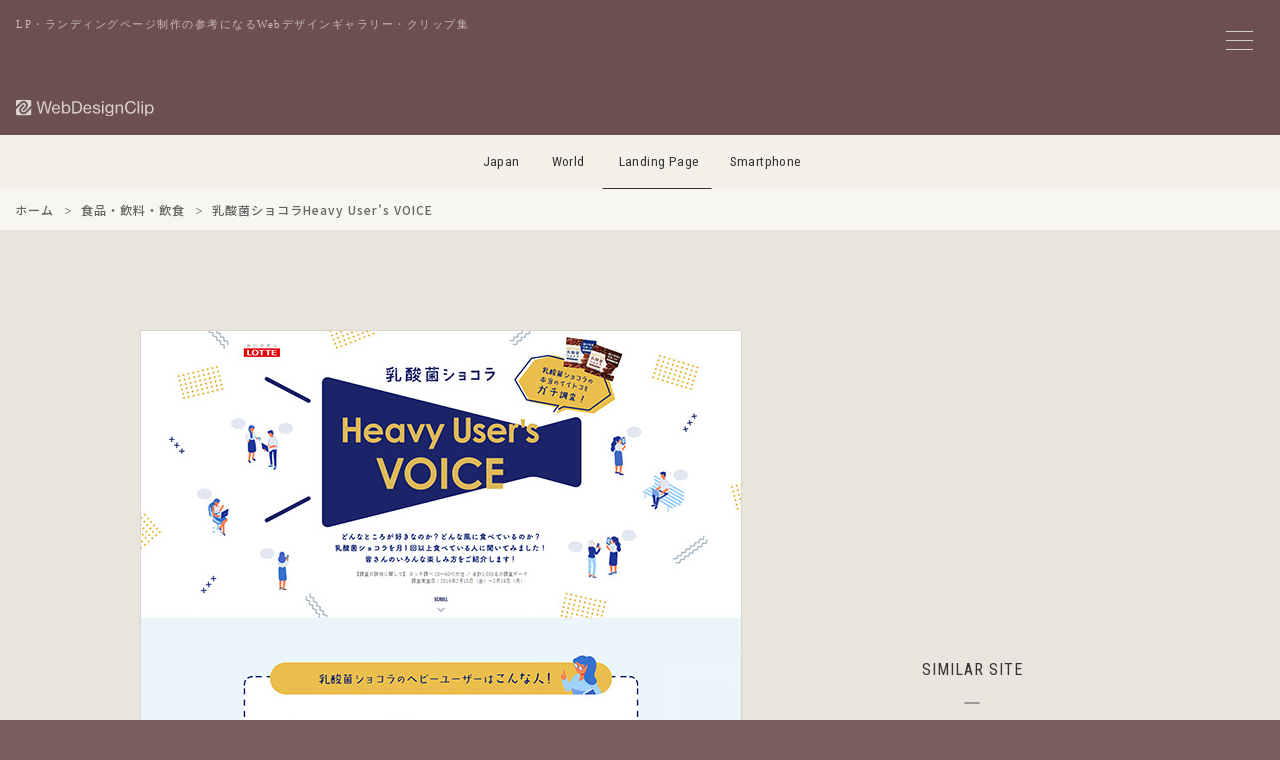

--- FILE ---
content_type: text/html; charset=UTF-8
request_url: https://lp.webdesignclip.com/%E4%B9%B3%E9%85%B8%E8%8F%8C%E3%82%B7%E3%83%A7%E3%82%B3%E3%83%A9heavy-users-voice/
body_size: 8649
content:

<!DOCTYPE html>
<html lang="ja">
<head>
<meta charset="UTF-8">

<meta http-equiv="Content-Security-Policy" content="default-src 'self' https:; img-src 'self' https: data:; style-src 'self' 'unsafe-inline' https:; script-src 'self' https: 'unsafe-inline' *.google-analytics.com *.googletagmanager.com;">
<meta http-equiv="Referrer-Policy" content="strict-origin-when-cross-origin">
<meta http-equiv="X-Content-Type-Options" content="nosniff">

<meta name="viewport" content="width=device-width,initial-scale=1.0,minimum-scale=1.0">
<meta name="color-scheme" content="light">

<link rel="preconnect" href="https://lh3.googleusercontent.com">
<link rel="preconnect" href="https://fonts.googleapis.com">
<link rel="preconnect" href="https://fonts.gstatic.com" crossorigin>
<link rel="preconnect" href="https://pagead2.googlesyndication.com" crossorigin>
<link rel="preconnect" href="https://googleads.g.doubleclick.net" crossorigin>
<link rel="preconnect" href="https://adservice.google.com" crossorigin>
<link rel="preconnect" href="https://www.googletagmanager.com" crossorigin>
<link rel="preconnect" href="https://www.google-analytics.com" crossorigin>
<link rel="preconnect" href="https://ajax.googleapis.com">
<script async src="https://pagead2.googlesyndication.com/pagead/js/adsbygoogle.js?client=ca-pub-3121204678094328" crossorigin="anonymous"></script>
<link href="https://fonts.googleapis.com/css2?family=Noto+Sans+JP:wght@500&family=Roboto+Condensed:wght@400&display=swap" rel="stylesheet">


<noscript><link rel="stylesheet" href="/css/style.css"></noscript>

<link rel="preload" href="/js/jquery-3.7.1.min.js" as="script">
<link rel="preload" href="/js/wdc.js" as="script">



<link media="all" href="https://lp.webdesignclip.com/wp-content/cache/autoptimize/css/autoptimize_b1d9bcf4237ca40fe1c8709a507172ec.css" rel="stylesheet"><title>
乳酸菌ショコラHeavy User&#8217;s VOICE | Web Design Clip [L]  LP・ランディングページのクリップ集</title>

<meta name="description" content="LP・ランディングページのWebデザインギャラリー・クリップ集、Web Design Clip[L]に掲載しいる「乳酸菌ショコラHeavy User&#8217;s VOICE」の紹介ページです。">

<meta name="robots" content="index,follow,max-snippet:160,max-image-preview:large,max-video-preview:30">

<link rel="canonical" href="https://lp.webdesignclip.com/%e4%b9%b3%e9%85%b8%e8%8f%8c%e3%82%b7%e3%83%a7%e3%82%b3%e3%83%a9heavy-users-voice/">


<meta property="og:title" content="乳酸菌ショコラHeavy User&#8217;s VOICE">
<meta property="og:description" content="LP・ランディングページのWebデザインギャラリー・クリップ集、Web Design Clip[L]に掲載しいる「乳酸菌ショコラHeavy User&#8217;s VOICE」の紹介ページです。">
<meta property="og:url" content="https://lp.webdesignclip.com/%e4%b9%b3%e9%85%b8%e8%8f%8c%e3%82%b7%e3%83%a7%e3%82%b3%e3%83%a9heavy-users-voice/">
<meta property="og:image" content="https://lp.webdesignclip.com/wp-content/uploads/20190402_01.jpg">
<meta property="og:image:width" content="1200">
<meta property="og:image:height" content="630">

<meta name="twitter:card" content="summary_large_image">
<meta name="twitter:site" content="@webdesignclip">
<meta name="twitter:creator" content="@webdesignclip">
<meta name="twitter:title" content="乳酸菌ショコラHeavy User&#8217;s VOICE">
<meta name="twitter:description" content="LP・ランディングページのWebデザインギャラリー・クリップ集、Web Design Clip[L]に掲載しいる「乳酸菌ショコラHeavy User&#8217;s VOICE」の紹介ページです。">
<meta name="twitter:image" content="https://lp.webdesignclip.com/wp-content/uploads/20190402_01.jpg">

<meta property="fb:app_id" content="373625199480335">

<link rel="manifest" href="/manifest.json">
<meta name="theme-color" content="#ffffff">
<meta name="apple-mobile-web-app-capable" content="yes">
<meta name="apple-mobile-web-app-status-bar-style" content="default">
<meta name="apple-mobile-web-app-title" content="Web Design Clip">
<meta name="mobile-web-app-capable" content="yes">

<link rel="icon" type="image/svg+xml" href="/favicon.svg">
<link rel="icon" type="image/png" href="/favicon.png">
<link rel="apple-touch-icon" href="/apple-touch-icon.png">
    
<link title="Web Design Clip ≫ Feed" href="https://lp.webdesignclip.com/feed/" rel="alternate" type="application/rss+xml">

<script type="application/ld+json">
{
    "@context": "https://schema.org",
    "@graph": [
        {
            "@type": "Organization",
            "@id": "https://lp.webdesignclip.com/#organization",
            "name": "Web Design Clip[L]",
            "url": "https://webdesignclip.com/",
            "logo": {
                "@type": "ImageObject",
                "url": "https://lp.webdesignclip.com/icon-196x196.png",
                "width": 196,
                "height": 196
            },
            "sameAs": [
                "https://twitter.com/webdesignclip",
                "https://www.facebook.com/webdesignclip"
            ]
        },
        {
            "@type": "WebSite",
            "@id": "https://webdesignclip.com/#website",
            "url": "https://webdesignclip.com/",
            "name": "Web Design Clip[L]",
            "description": "LP・ランディングページのWebデザインギャラリー・クリップ集、Web Design Clip[L]に掲載しいる「乳酸菌ショコラHeavy User&#8217;s VOICE」の紹介ページです。",
            "publisher": {
                "@id": "https://lp.webdesignclip.com/#organization"
            },
            "potentialAction": {
                "@type": "SearchAction",
                "target": "https://lp.webdesignclip.com/?s={search_term_string}",
                "query-input": "required name=search_term_string"
            }
        }
                ,{
            "@type": "Article",
            "@id": "https://lp.webdesignclip.com/%e4%b9%b3%e9%85%b8%e8%8f%8c%e3%82%b7%e3%83%a7%e3%82%b3%e3%83%a9heavy-users-voice/#article",
            "headline": "乳酸菌ショコラHeavy User&#8217;s VOICE",
            "description": "LP・ランディングページのWebデザインギャラリー・クリップ集、Web Design Clip[L]に掲載しいる「乳酸菌ショコラHeavy User&#8217;s VOICE」の紹介ページです。",
            "image": "https://lp.webdesignclip.com/wp-content/uploads/20190402_01.jpg",
            "datePublished": "2019-04-02T17:00:34+09:00",
            "dateModified": "2019-03-28T04:17:08+09:00",
            "author": {
                "@type": "Organization",
                "@id": "https://lp.webdesignclip.com/#organization"
            },
            "publisher": {
                "@id": "https://lp.webdesignclip.com/#organization"
            },
            "mainEntityOfPage": {
                "@type": "WebPage",
                "@id": "https://lp.webdesignclip.com/%e4%b9%b3%e9%85%b8%e8%8f%8c%e3%82%b7%e3%83%a7%e3%82%b3%e3%83%a9heavy-users-voice/"
            }
        }
            ]
}
</script>

<meta name='robots' content='max-image-preview:large' />
<link rel="alternate" type="application/rss+xml" title="Web Design Clip [L]  LP・ランディングページのクリップ集 &raquo; 乳酸菌ショコラHeavy User&#8217;s VOICE のコメントのフィード" href="https://lp.webdesignclip.com/%e4%b9%b3%e9%85%b8%e8%8f%8c%e3%82%b7%e3%83%a7%e3%82%b3%e3%83%a9heavy-users-voice/feed/" />





<link rel="https://api.w.org/" href="https://lp.webdesignclip.com/wp-json/" /><link rel="alternate" title="JSON" type="application/json" href="https://lp.webdesignclip.com/wp-json/wp/v2/posts/4480" />
<!-- Global site tag (gtag.js) - Google Analytics -->
<script async src="https://www.googletagmanager.com/gtag/js?id=G-8YHPSZ926L"></script>
<script>
window.dataLayer = window.dataLayer || [];
function gtag(){dataLayer.push(arguments);}
gtag('js', new Date());
gtag('config', 'G-8YHPSZ926L', {
    'anonymize_ip': true,
    'allow_google_signals': false,
    'allow_ad_personalization_signals': false
});
</script>

</head>


<body>

<!--menu_btn-->
<input type="checkbox" class="check" id="checked" aria-label="メニューの開閉">
<label class="menu_icon" for="checked" aria-label="メニューボタン">
    <span class="bar1"></span>
    <span class="bar2"></span>
    <span class="bar3"></span>
</label>
<label class="close_menu" for="checked" aria-label="メニューを閉じる"></label>


<div class="wrapper">
<div class="wrapper_inner">

<header class="header_bg">
    <p class="header_h1">LP・ランディングページ制作の参考になるWebデザインギャラリー・クリップ集</p>
    <h1 class="header_logo">
        <a href="https://lp.webdesignclip.com/" aria-label="Web Design Clip [L]">
            <img src="/img/logo.svg" width="140" height="17" alt="Web Design Clip [L] | Webデザインクリップ">
        </a>
    </h1>
</header>

<nav class="nav_item">
<ul>
<li class="navi_jp"><a href="https://webdesignclip.com/">Japan</a></li>
<li class="navi_wd"><a href="https://world.webdesignclip.com/">World</a></li>
<li class="navi_lp"><a href="https://lp.webdesignclip.com/">Landing Page</a></li>
<li class="navi_sp"><a href="https://sp.webdesignclip.com/">Smartphone</a></li>
</ul>
</nav>

<nav class="post_cate" role="navigation" aria-label="パンくずリスト"> 
<ol class="breadcrumb" itemscope itemtype="https://schema.org/BreadcrumbList">
<li itemprop="itemListElement" itemscope itemtype="https://schema.org/ListItem">
<a itemprop="item" href="https://lp.webdesignclip.com/">
<span itemprop="name">ホーム</span>
</a>
<meta itemprop="position" content="1">
</li>
<li itemprop="itemListElement" itemscope itemtype="https://schema.org/ListItem">
<a itemprop="item" href="https://lp.webdesignclip.com/category/food/">
<span itemprop="name">食品・飲料・飲食</span>
</a>
<meta itemprop="position" content="2">
</li>
<li itemprop="itemListElement" itemscope itemtype="https://schema.org/ListItem">
<span itemprop="name">乳酸菌ショコラHeavy User&#8217;s VOICE</span>
<meta itemprop="position" content="3">
</li>
</ol>
</nav>
<!-- single.php -->
<section class="single">

	<div class="single_left" id="post-4480">
<figure class="single_left--img"><a href="https://www.lotte.co.jp/products/brand/nyusankin-chocolat/uservoice/" target="_blank" rel="noopener"><span id="more-4480"></span>
<img decoding="async" src="/wp-content/uploads/20190402_01.jpg" /></a></figure>	
<div class="single_left--detail">
<h1 class="single_left--title"><a href="https://www.lotte.co.jp/products/brand/nyusankin-chocolat/uservoice/" target="_blank" rel="noopener">乳酸菌ショコラHeavy User&#8217;s VOICE</a></h1>
<p class="single_left--url">https://www.lotte.co.jp/products/brand/nyusankin-chocolat/uservoice/</p>
<blockquote class="single_left--des">どんなところが好きなのか？どんな風に食べているのか？乳酸菌ショコラを月1回以上食べている人に聞いてみました！皆さんのいろんな楽しみ方をご紹介します！</blockquote>
<div class="single_left--sns">
<ul>
<li class="single_left--sns_fb"><a href="http://www.facebook.com/share.php?u=https://www.lotte.co.jp/products/brand/nyusankin-chocolat/uservoice/" target="_blank" aria-label="facebook"></a></li>
<li class="single_left--sns_tw"><a href="http://twitter.com/share?url=https://www.lotte.co.jp/products/brand/nyusankin-chocolat/uservoice/&text=乳酸菌ショコラHeavy User&#8217;s VOICE" target="_blank" aria-label="twitter"></a></li>
<li class="single_left--sns_ht"><a href="http://b.hatena.ne.jp/append?https://www.lotte.co.jp/products/brand/nyusankin-chocolat/uservoice/" target="_blank" aria-label="hatena"></a></li>
<li class="single_left--sns_pr"><a href="https://pinterest.com/pin/create/button/?url=https://lp.webdesignclip.com/%e4%b9%b3%e9%85%b8%e8%8f%8c%e3%82%b7%e3%83%a7%e3%82%b3%e3%83%a9heavy-users-voice/&description=乳酸菌ショコラHeavy User&#8217;s VOICE&media=https://lp.webdesignclip.com/wp-content/uploads/20190402_01.jpg" target="_blank" aria-label="pinterest"></a></li>
</ul>
</div>	

<div class="single_left--category">
<ul>
<ul class="post-categories">
	<li><a href="https://lp.webdesignclip.com/main_color/white/" rel="category tag">Main_Color : White</a></li>
	<li><a href="https://lp.webdesignclip.com/sub_color/s_blue/" rel="category tag">Sub_Color : Blue</a></li>
	<li><a href="https://lp.webdesignclip.com/category/food/" rel="category tag">食品・飲料・飲食</a></li></ul></ul>
</div>

<div class="single_left--tag">
<ul>
<li><a href="https://lp.webdesignclip.com/tag/illustration-lp/" rel="tag">イラスト</a></li><li><a href="https://lp.webdesignclip.com/tag/pop-lp/" rel="tag">ポップ</a></li><li><a href="https://lp.webdesignclip.com/tag/responsive-lp/" rel="tag">レスポンシブWebデザイン</a></li></ul>
</div>	

</div>	    
    
<div class="single_pagebtn"> 
<div class="single_pagebtn--back"><a href="https://lp.webdesignclip.com/%e9%8a%80%e5%ba%a7sakaeya/" rel="prev"> </a></div>
<div class="single_pagebtn--next"><a href="https://lp.webdesignclip.com/%e4%bb%99%e5%8f%b0%e5%b8%82-uij%e3%82%bf%e3%83%bc%e3%83%b3%e8%bb%a2%e8%81%b7%e3%83%97%e3%83%ad%e3%82%b8%e3%82%a7%e3%82%af%e3%83%88/" rel="next"> </a></div>
</div>
					
		
</div>	
	
<div class="single_right">
<aside class="single_right--ad">
<!-- wdc_lp_338-280_top -->
<ins class="adsbygoogle ad_338_280"
     style="display:block"
     data-ad-client="ca-pub-3121204678094328"
     data-ad-slot="4511199655"
     data-full-width-responsive="false"
     data-ad-format="auto"></ins>
<script>
     (adsbygoogle = window.adsbygoogle || []).push({});
</script>
</aside>

<div class="single_right--title">
SIMILAR SITE
</div>
<section class="single_right--entry">	
	
		<div class="single_right--entry_a">
		<a href="https://lp.webdesignclip.com/fruit-the-label/">
		<figure class="single_right--entry_post">
		<div class="single_right--entry_left"><img width="250" height="250" src="https://lp.webdesignclip.com/wp-content/uploads/20220309_02-250x250.jpg" class="attachment-thumbnail size-thumbnail wp-post-image" alt="The Label Fruit" decoding="async" loading="lazy" /></div>
		<div class="single_right--entry_right">
		<figcaption class="single_right--entry_title">The Label Fruit</figcaption>
		<p class="single_right--entry_url">https://fruit.the-label.jp/</p>
		</div>
		</figure>
		</a>
		</div>
	
	
        		<div class="single_right--entry_a">
		<a href="https://lp.webdesignclip.com/newoman-2017-autumn-winter-secret-party/">
		<figure class="single_right--entry_post">
		<div class="single_right--entry_left"><img width="150" height="150" src="https://lp.webdesignclip.com/wp-content/uploads/20170824-150x150.jpg" class="attachment-thumbnail size-thumbnail wp-post-image" alt="NEWoMan 2017 Autumn / Winter Secret Party" decoding="async" loading="lazy" /></div>
		<div class="single_right--entry_right">
		<figcaption class="single_right--entry_title">NEWoMan 2017 Autumn / Winter Secret Party</figcaption>
		<p class="single_right--entry_url">http://newoman2017aw.com/</p>
		</div>
		</figure>
		</a>
		</div>
	
	
        		<div class="single_right--entry_a">
		<a href="https://lp.webdesignclip.com/umekaku/">
		<figure class="single_right--entry_post">
		<div class="single_right--entry_left"><img width="250" height="250" src="https://lp.webdesignclip.com/wp-content/uploads/20220215_01-250x250.jpg" class="attachment-thumbnail size-thumbnail wp-post-image" alt="果実仕立ての梅酒カクテル" decoding="async" loading="lazy" /></div>
		<div class="single_right--entry_right">
		<figcaption class="single_right--entry_title">果実仕立ての梅酒カクテル</figcaption>
		<p class="single_right--entry_url">https://www.sapporobeer.jp/umekaku/</p>
		</div>
		</figure>
		</a>
		</div>
	
	
        		<div class="single_right--entry_a">
		<a href="https://lp.webdesignclip.com/ultrafinebubble/">
		<figure class="single_right--entry_post">
		<div class="single_right--entry_left"><img width="250" height="250" src="https://lp.webdesignclip.com/wp-content/uploads/20240731_01-250x250.jpg" class="attachment-thumbnail size-thumbnail wp-post-image" alt="Ultra Fine Bubble | リンナイ" decoding="async" loading="lazy" /></div>
		<div class="single_right--entry_right">
		<figcaption class="single_right--entry_title">Ultra Fine Bubble | リンナイ</figcaption>
		<p class="single_right--entry_url">https://rinnai.jp/ultrafinebubble/</p>
		</div>
		</figure>
		</a>
		</div>
	
	
        		<div class="single_right--entry_a">
		<a href="https://lp.webdesignclip.com/%e6%a2%85%e3%81%be%e3%81%a4%e3%82%8a-%ef%bd%9c-%e3%82%ab%e3%83%ab%e3%83%93%e3%83%bc%e6%a0%aa%e5%bc%8f%e4%bc%9a%e7%a4%be/">
		<figure class="single_right--entry_post">
		<div class="single_right--entry_left"><img width="150" height="150" src="https://lp.webdesignclip.com/wp-content/uploads/20190404_01-150x150.jpg" class="attachment-thumbnail size-thumbnail wp-post-image" alt="梅まつり ｜ カルビー株式会社" decoding="async" loading="lazy" /></div>
		<div class="single_right--entry_right">
		<figcaption class="single_right--entry_title">梅まつり ｜ カルビー株式会社</figcaption>
		<p class="single_right--entry_url">https://www.calbee.co.jp/ume2019/</p>
		</div>
		</figure>
		</a>
		</div>
	
	
        	
</section>	
</div>	

</section>

<aside class="single_ad_bottom">
<!-- wdc_lp_970-250 -->
<ins class="adsbygoogle ad_970_250"
     style="display:inline-block"
     data-ad-client="ca-pub-3121204678094328"
     data-ad-slot="1613573573"
     data-full-width-responsive="false"></ins>
<script>
     (adsbygoogle = window.adsbygoogle || []).push({});
</script></aside>	


<footer>



<div class="page_btn">
<div class="page_btn--r"><a href="https://lp.webdesignclip.com/%e9%8a%80%e5%ba%a7sakaeya/" rel="prev">NEXT</a></div>
<div class="page_btn--l"><a href="https://lp.webdesignclip.com/%e4%bb%99%e5%8f%b0%e5%b8%82-uij%e3%82%bf%e3%83%bc%e3%83%b3%e8%bb%a2%e8%81%b7%e3%83%97%e3%83%ad%e3%82%b8%e3%82%a7%e3%82%af%e3%83%88/" rel="next">PREV</a></div>
</div>


<section class="btm">      
<div class="btm_sns">
<ul>
<li class="btm_fb"><a href="https://www.facebook.com/webdesignclip" rel="noopener noreferrer" target="_blank" aria-label="facebook"><!--facebook--></a></li>
<li class="btm_tw"><a href="https://twitter.com/webdesignclip" rel="noopener noreferrer" target="_blank" aria-label="twitter"><!--twitter--></a></li>
<li class="btm_ht"><a href="http://b.hatena.ne.jp/append?https://lp.webdesignclip.com/" rel="noopener noreferrer" target="_blank" aria-label="hatena"><!--hatena--></a></li>
<li class="btm_fd"><a href="https://feedly.com/i/subscription/feed%2Fhttp%3A%2F%2Flp.webdesignclip.com%2Ffeed" rel="noopener noreferrer" target="_blank" aria-label="feedly"><!--feedly--></a></li>
</ul>
</div>

<div class="btm_link">
<ul>
<li><a href="/about/">サイトについて</a></li>
<li><a href="/submit/">サイト推薦</a></li>
<li><a href="/privacy-policy/">プライバシーポリシー</a></li>
<li><a href="/contact/">お問い合わせ</a></li>
</ul>
</div>
<div class="btm_hl"><h3>LP・ランディングページ制作の参考になるデザイン集</h3></div>
<div class="btm_copy">Copyright © webdesignclip All Rights Reserved.</div>
</section>
</footer>
</div>	
</div>

<!--menu-->
<nav class="wdc_menu">
<div class="wdc_menu--t">MENU</div>

<div class="wdc_menu--form">
<form method="get" action="https://lp.webdesignclip.com/" >
<input class="wdc_menu--form_input" onkeyup="buttonUp();" placeholder="キーワード検索" type="search" value="" name="s" id="s" aria-label="キーワード検索">
<input class="wdc_menu--form_submit" type="submit"  value="送信">
</form>	
</div>	

<section class="wdc_menu--content">

<div class="wdc_menu--color main_color">
<div class="wdc_menu--conT">Main Color</div>
<ul>
<li class="color_01"><a href="/main_color/colorful/" aria-label="colorful"><!--colorful--></a></li>
<li class="color_02"><a href="/main_color/white/" aria-label="white"><!--white--></a></li>
<li class="color_03"><a href="/main_color/beige/" aria-label="beige"><!--beige--></a></li>
<li class="color_04"><a href="/main_color/gray/" aria-label="gray"><!--gray--></a></li>
<li class="color_05"><a href="/main_color/blue/" aria-label="blue"><!--blue--></a></li>
<li class="color_06"><a href="/main_color/purple/" aria-label="purple"><!--purple--></a></li>
<li class="color_07"><a href="/main_color/pink/" aria-label="pink"><!--pink--></a></li>
<li class="color_08"><a href="/main_color/red/" aria-label="red"><!--red--></a></li>
<li class="color_09"><a href="/main_color/orange/" aria-label="orange"><!--orange--></a></li>
<li class="color_10"><a href="/main_color/yellow/" aria-label="yellow"><!--yellow--></a></li>
<li class="color_11"><a href="/main_color/green/" aria-label="green"><!--green--></a></li>
<li class="color_12"><a href="/main_color/brown/" aria-label="brown"><!--brown--></a></li>
<li class="color_13"><a href="/main_color/black/" aria-label="black"><!--black--></a></li>
</ul>
</div>

<div class="wdc_menu--color sub_color">
<div class="wdc_menu--conT">Sub Color</div>
<ul>
<li class="color_01"><a href="/sub_color/s_colorful/" aria-label="colorful"><!--colorful--></a></li>
<li class="color_02"><a href="/sub_color/s_white/" aria-label="white"><!--white--></a></li>
<li class="color_03"><a href="/sub_color/s_beige/" aria-label="beige"><!--beige--></a></li>
<li class="color_04"><a href="/sub_color/s_gray/" aria-label="gray"><!--gray--></a></li>
<li class="color_05"><a href="/sub_color/s_blue/" aria-label="blue"><!--blue--></a></li>
<li class="color_06"><a href="/sub_color/s_purple/" aria-label="purple"><!--purple--></a></li>
<li class="color_07"><a href="/sub_color/s_pink/" aria-label="pink"><!--pink--></a></li>
<li class="color_08"><a href="/sub_color/s_red/" aria-label="red"><!--red--></a></li>
<li class="color_09"><a href="/sub_color/s_orange/" aria-label="orange"><!--orange--></a></li>
<li class="color_10"><a href="/sub_color/s_yellow/" aria-label="yellow"><!--yellow--></a></li>
<li class="color_11"><a href="/sub_color/s_green/" aria-label="green"><!--green--></a></li>
<li class="color_12"><a href="/sub_color/s_brown/" aria-label="brown"><!--brown--></a></li>
<li class="color_13"><a href="/sub_color/s_black/" aria-label="black"><!--black--></a></li>
</ul>
</div>	

</section>
	
<div class="wdc_menu--link">

<input id="tab-1" type="radio" name="tab-radio" checked><label class="link_tab-label" for="tab-1">Category</label><input id="tab-2" type="radio" name="tab-radio"><label class="link_tab-label" for="tab-2">Tag</label>
<div class="link_tab-content link_tab-1-content">
<ul>
	<li class="cat-item cat-item-23"><a href="https://lp.webdesignclip.com/category/other/">その他 (203)</a>
</li>
	<li class="cat-item cat-item-17"><a href="https://lp.webdesignclip.com/category/app/">アプリ・ソフトウェア (228)</a>
</li>
	<li class="cat-item cat-item-9"><a href="https://lp.webdesignclip.com/category/event/">イベント・特設サイト (107)</a>
</li>
	<li class="cat-item cat-item-14"><a href="https://lp.webdesignclip.com/category/interior/">インテリア・生活用品・雑貨 (192)</a>
</li>
	<li class="cat-item cat-item-12"><a href="https://lp.webdesignclip.com/category/wedding/">ウェディング関連 (14)</a>
</li>
	<li class="cat-item cat-item-18"><a href="https://lp.webdesignclip.com/category/entame/">エンタメ・出版 (82)</a>
</li>
	<li class="cat-item cat-item-21"><a href="https://lp.webdesignclip.com/category/sports/">スポーツ・レジャー (60)</a>
</li>
	<li class="cat-item cat-item-22"><a href="https://lp.webdesignclip.com/category/company/">ビジネス・会社 (199)</a>
</li>
	<li class="cat-item cat-item-19"><a href="https://lp.webdesignclip.com/category/fashion/">ファッション・アクセサリー (172)</a>
</li>
	<li class="cat-item cat-item-6"><a href="https://lp.webdesignclip.com/category/travel/">ホテル・旅行・交通 (50)</a>
</li>
	<li class="cat-item cat-item-15"><a href="https://lp.webdesignclip.com/category/education/">学校・資格・教育 (106)</a>
</li>
	<li class="cat-item cat-item-11"><a href="https://lp.webdesignclip.com/category/local/">実店舗・地域情報 (59)</a>
</li>
	<li class="cat-item cat-item-3"><a href="https://lp.webdesignclip.com/category/pc/">家電・PC・玩具 (157)</a>
</li>
	<li class="cat-item cat-item-16"><a href="https://lp.webdesignclip.com/category/estate/">建築・住宅・不動産 (86)</a>
</li>
	<li class="cat-item cat-item-20"><a href="https://lp.webdesignclip.com/category/internet/">情報・WEBサービス (206)</a>
</li>
	<li class="cat-item cat-item-13"><a href="https://lp.webdesignclip.com/category/job/">採用サイト・転職・求人 (104)</a>
</li>
	<li class="cat-item cat-item-10"><a href="https://lp.webdesignclip.com/category/hospital/">病院・医療・薬品 (66)</a>
</li>
	<li class="cat-item cat-item-8"><a href="https://lp.webdesignclip.com/category/beauty/">美容・健康・化粧品 (259)</a>
</li>
	<li class="cat-item cat-item-7"><a href="https://lp.webdesignclip.com/category/auto/">自動車・バイク・自転車 (72)</a>
</li>
	<li class="cat-item cat-item-5"><a href="https://lp.webdesignclip.com/category/financial/">金融・証券・保険 (77)</a>
</li>
	<li class="cat-item cat-item-4"><a href="https://lp.webdesignclip.com/category/food/">食品・飲料・飲食 (598)</a>
</li>
</ul>
</div>
	

<div class="link_tab-content link_tab-2-content">
<ul>
<div class="link_tab-title">Type / Layout</div>
<li><a href="https://lp.webdesignclip.com/tag/studio/">Studio</a></li>
<li><a href="https://lp.webdesignclip.com/tag/responsive-lp/">レスポンシブWebデザイン</a></li>
<li><a href="https://lp.webdesignclip.com/tag/ec-shop-lp/">ECサイト / オンラインショップ</a></li>
<li><a href="https://lp.webdesignclip.com/tag/promotion-lp/">プロモーションサイト</a></li>
<li><a href="https://lp.webdesignclip.com/tag/campaign-site-lp/">キャンペーンサイト</a></li>
<li><a href="https://lp.webdesignclip.com/tag/special-site-lp/">特設サイト</a></li>
<li><a href="https://lp.webdesignclip.com/tag/overseas-site-lp/">海外サイト</a></li>
<li><a href="https://lp.webdesignclip.com/tag/grid-layout-lp/">グリッドレイアウト</a></li>
<li><a href="https://lp.webdesignclip.com/tag/broken-grid-layout-lp/">ブロークングリッドレイアウト</a></li>
<li><a href="https://lp.webdesignclip.com/tag/slant-layout-lp/">斜めレイアウト</a></li>
<li><a href="https://lp.webdesignclip.com/tag/navigation-lp/">ナビゲーション固定</a></li>
<li><a href="https://lp.webdesignclip.com/tag/header-lp/">ヘッダー固定</a></li>
<li><a href="https://lp.webdesignclip.com/tag/footer-lp/">フッター固定</a></li>
<div class="link_tab-title">Taste / Style</div>
<li><a href="https://lp.webdesignclip.com/tag/simple-lp/">シンプル</a></li>
<li><a href="https://lp.webdesignclip.com/tag/stylish-lp/">スタイリッシュ</a></li>
<li><a href="https://lp.webdesignclip.com/tag/cute-lp/">かわいい / キュート</a></li>
<li><a href="https://lp.webdesignclip.com/tag/cool-lp/">カッコイイ / クール</a></li>
<li><a href="https://lp.webdesignclip.com/tag/soft-lp/">やわらかい</a></li>
<li><a href="https://lp.webdesignclip.com/tag/natural-lp/">ナチュラル</a></li>
<li><a href="https://lp.webdesignclip.com/tag/business-lp/">ビジネス</a></li>
<li><a href="https://lp.webdesignclip.com/tag/flat-lp/">フラット</a></li>
<li><a href="https://lp.webdesignclip.com/tag/pop-lp/">ポップ</a></li>
<li><a href="https://lp.webdesignclip.com/tag/manga-anime-lp/">マンガ / アニメ</a></li>
<li><a href="https://lp.webdesignclip.com/tag/japanese-style-lp/">和風</a></li>
<li><a href="https://lp.webdesignclip.com/tag/handwriting-lp/">手描き風</a></li>
<li><a href="https://lp.webdesignclip.com/tag/clean-lp/">清潔感</a></li>
<li><a href="https://lp.webdesignclip.com/tag/luxury-lp/">高級感</a></li>
<li><a href="https://lp.webdesignclip.com/tag/sizzle-lp/">しずる感</a></li>
<li><a href="https://lp.webdesignclip.com/tag/man-site-lp/">男性向けサイト</a></li>
<li><a href="https://lp.webdesignclip.com/tag/women-site-lp/">女性向けサイト</a></li>
<div class="link_tab-title">Design / Elements</div>
<li><a href="https://lp.webdesignclip.com/tag/icon-pict-lp/">アイコン / ピクト</a></li>
<li><a href="https://lp.webdesignclip.com/tag/animation-lp/">アニメーション</a></li>
<li><a href="https://lp.webdesignclip.com/tag/illustration-lp/">イラスト</a></li>
<li><a href="https://lp.webdesignclip.com/tag/cursor-lp/">カーソル</a></li>
<li><a href="https://lp.webdesignclip.com/tag/gradation-lp/">グラデーション</a></li>
<li><a href="https://lp.webdesignclip.com/tag/graph-lp/">グラフ / 表組</a></li>
<li><a href="https://lp.webdesignclip.com/tag/scroll-lp/">スクロール</a></li>
<li><a href="https://lp.webdesignclip.com/tag/slider-lp/">スライダー</a></li>
<li><a href="https://lp.webdesignclip.com/tag/typography-lp/">タイポグラフィ</a></li>
<li><a href="https://lp.webdesignclip.com/tag/text-effects-lp/">テキストエフェクト</a></li>
<li><a href="https://lp.webdesignclip.com/tag/parallax-lp/">パララックス</a></li>
<li><a href="https://lp.webdesignclip.com/tag/hover-effect-lp/">ホバーエフェクト</a></li>
<li><a href="https://lp.webdesignclip.com/tag/button-lp/">ボタン</a></li>
<li><a href="https://lp.webdesignclip.com/tag/main-visual-lp/">メインビジュアル / キービジュアル</a></li>
<li><a href="https://lp.webdesignclip.com/tag/menu-lp/">メニュー</a></li>
<li><a href="https://lp.webdesignclip.com/tag/model-character-lp/">モデル / キャラクター</a></li>
<li><a href="https://lp.webdesignclip.com/tag/logo-design-lp/">ロゴデザイン</a></li>
<li><a href="https://lp.webdesignclip.com/tag/form-lp/">入力フォーム</a></li>
<li><a href="https://lp.webdesignclip.com/tag/photography-lp/">写真 / フォトグラフィー</a></li>
<li><a href="https://lp.webdesignclip.com/tag/movie-youtube-lp/">動画 / Youtube</a></li>
<li><a href="https://lp.webdesignclip.com/tag/product-image-lp/">商品 / 製品イメージ</a></li>
<li><a href="https://lp.webdesignclip.com/tag/background-lp/">背景</a></li>
<li><a href="https://lp.webdesignclip.com/tag/heading-design-lp/">見出しデザイン</a></li>




</ul>
</div>

<div class="wdc_menu_info">
<div class="wdc_menu_info--entry">現在の登録数<span>3,099</span>サイト</div><div class="wdc_menu_info--cap">
WebDesignClip[L]はLP・ランディングページを制作する上で参考となるLPデザインのギャラリー・リンク集です。 
LP制作において、アイキャッチ・構成・セールスライティングなど参考になりそうな、おすすめのLP・ランディングページをクリップしています。
掲載しているLPはキーワード・業種(カテゴリー)・カラーなどから、絞り込みすることができます。
	
</div>
</div>

</div>	
</nav>
<!--/menu-->
<script type="speculationrules">
{"prefetch":[{"source":"document","where":{"and":[{"href_matches":"/*"},{"not":{"href_matches":["/wp-*.php","/wp-admin/*","/wp-content/uploads/*","/wp-content/*","/wp-content/plugins/*","/wp-content/themes/lp_wdc2/*","/*\\?(.+)"]}},{"not":{"selector_matches":"a[rel~=\"nofollow\"]"}},{"not":{"selector_matches":".no-prefetch, .no-prefetch a"}}]},"eagerness":"conservative"}]}
</script>
<script type="text/javascript" src="https://lp.webdesignclip.com/wp-includes/js/dist/hooks.min.js?ver=dd5603f07f9220ed27f1" id="wp-hooks-js"></script>
<script type="text/javascript" src="https://lp.webdesignclip.com/wp-includes/js/dist/i18n.min.js?ver=c26c3dc7bed366793375" id="wp-i18n-js"></script>
<script type="text/javascript" id="wp-i18n-js-after">
/* <![CDATA[ */
wp.i18n.setLocaleData( { 'text direction\u0004ltr': [ 'ltr' ] } );
//# sourceURL=wp-i18n-js-after
/* ]]> */
</script>

<script type="text/javascript" id="contact-form-7-js-translations">
/* <![CDATA[ */
( function( domain, translations ) {
	var localeData = translations.locale_data[ domain ] || translations.locale_data.messages;
	localeData[""].domain = domain;
	wp.i18n.setLocaleData( localeData, domain );
} )( "contact-form-7", {"translation-revision-date":"2025-11-30 08:12:23+0000","generator":"GlotPress\/4.0.3","domain":"messages","locale_data":{"messages":{"":{"domain":"messages","plural-forms":"nplurals=1; plural=0;","lang":"ja_JP"},"This contact form is placed in the wrong place.":["\u3053\u306e\u30b3\u30f3\u30bf\u30af\u30c8\u30d5\u30a9\u30fc\u30e0\u306f\u9593\u9055\u3063\u305f\u4f4d\u7f6e\u306b\u7f6e\u304b\u308c\u3066\u3044\u307e\u3059\u3002"],"Error:":["\u30a8\u30e9\u30fc:"]}},"comment":{"reference":"includes\/js\/index.js"}} );
//# sourceURL=contact-form-7-js-translations
/* ]]> */
</script>
<script type="text/javascript" id="contact-form-7-js-before">
/* <![CDATA[ */
var wpcf7 = {
    "api": {
        "root": "https:\/\/lp.webdesignclip.com\/wp-json\/",
        "namespace": "contact-form-7\/v1"
    }
};
//# sourceURL=contact-form-7-js-before
/* ]]> */
</script>


<script defer src="https://lp.webdesignclip.com/wp-content/cache/autoptimize/js/autoptimize_dd385b5e99b180def974538196a51fc4.js"></script></body>
</html>

--- FILE ---
content_type: text/html; charset=utf-8
request_url: https://www.google.com/recaptcha/api2/aframe
body_size: 268
content:
<!DOCTYPE HTML><html><head><meta http-equiv="content-type" content="text/html; charset=UTF-8"></head><body><script nonce="HQRqgtrkhiAwzwy96QkmkQ">/** Anti-fraud and anti-abuse applications only. See google.com/recaptcha */ try{var clients={'sodar':'https://pagead2.googlesyndication.com/pagead/sodar?'};window.addEventListener("message",function(a){try{if(a.source===window.parent){var b=JSON.parse(a.data);var c=clients[b['id']];if(c){var d=document.createElement('img');d.src=c+b['params']+'&rc='+(localStorage.getItem("rc::a")?sessionStorage.getItem("rc::b"):"");window.document.body.appendChild(d);sessionStorage.setItem("rc::e",parseInt(sessionStorage.getItem("rc::e")||0)+1);localStorage.setItem("rc::h",'1765905308087');}}}catch(b){}});window.parent.postMessage("_grecaptcha_ready", "*");}catch(b){}</script></body></html>